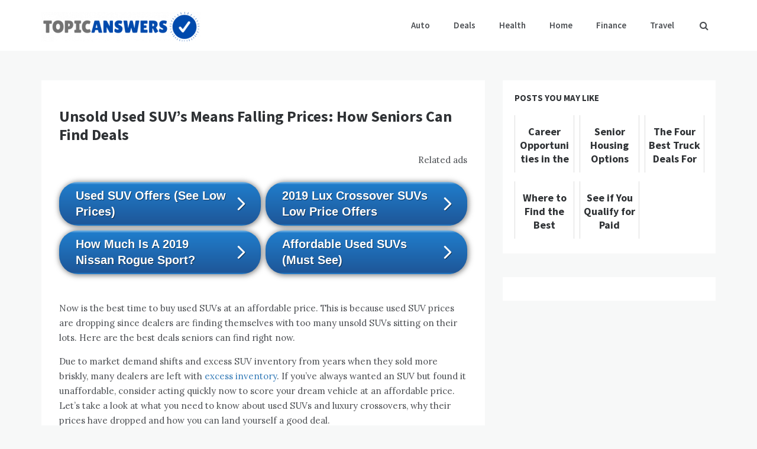

--- FILE ---
content_type: application/javascript
request_url: https://topicanswers.com/wp-content/themes/opus-blog/assets/js/custom.js?ver=20151215
body_size: 1150
content:
/* Custom JS File */
(function ($) {

    "use strict";

    jQuery(document).ready(function () {
        // Js for slider section in header
        $('.main-slider').slick({
            slidesToShow: 1,
            slidesToScroll: 1,
            autoplay: false,
            autoplaySpeed: 5000,
            dots: true,
            fade: true,
            prevArrow: '<button type="button" class="slick-prev"><span class="fa fa-angle-left"></span></button>',
            nextArrow: '<button type="button" class="slick-next"><span class="fa fa-angle-right"></span></button>',
            arrows: true,
            dots: true,
            responsive: [
                {
                    breakpoint: 767,
                    settings: {
                        dots: true,
                        arrows: false,
                    }
                },
                {
                    breakpoint: 992,
                    settings: {
                        arrows: false,
                        dots: true,
                    }
                }
            ]
        });
        $('.header-slider-thumbnail').slick({
            slidesToShow: 3,
            slidesToScroll: 1,
            asNavFor: '.main-slider',
            focusOnSelect: true,
            arrows: false
        });

        //Modern Slider

        $('.modern-slider').slick({
            slidesToShow: 1,
            slidesToScroll: 1,
            autoplay: false,
            autoplaySpeed: 5000,
            dots: true,
            fade: true,
            prevArrow: '<button type="button" class="slick-prev"><span class="fa fa-angle-left"></span></button>',
            nextArrow: '<button type="button" class="slick-next"><span class="fa fa-angle-right"></span></button>',
            arrows: true,
            dots: true,
            responsive: [
                {
                    breakpoint: 767,
                    settings: {
                        dots: true,
                        arrows: false,
                    }
                },
                {
                    breakpoint: 992,
                    settings: {
                        arrows: false,
                        dots: true,
                    }
                }
            ]
        });

        //PROMO
        $('.promo-one').slick({
            dots: true,
            infinite: true,
            speed: 500,
            slidesToShow: 3,
            slidesToScroll: 3,
            arrows: false,
            responsive: [
                {
                  breakpoint: 767,
                  settings: {
                    slidesToShow: 1,
                    slidesToScroll: 1,
                  }
                }
            ]
        });
        $('.promo-two').slick({
            dots: true,
            infinite: true,
            speed: 500,
            slidesToShow: 2,
            slidesToScroll: 2,
            arrows: false,
            responsive: [
                {
                  breakpoint: 767,
                  settings: {
                    slidesToShow: 1,
                    slidesToScroll: 1,
                  }
                }
            ]
        });
        $('.promo-three').slick({
            dots: true,
            infinite: true,
            speed: 500,
            slidesToShow: 3,
            slidesToScroll: 3,
            arrows: false,
            responsive: [
                {
                  breakpoint: 767,
                  settings: {
                    slidesToShow: 1,
                    slidesToScroll: 1,
                  }
                }
            ]
        });


        //slider widget
        $('.post-slider-section').slick({
            dots: false,
            prevArrow: '<button type="button" class="slick-prev"><span class="fa fa-angle-left"></span></button>',
            nextArrow: '<button type="button" class="slick-next"><span class="fa fa-angle-right"></span></button>',
        });

        // Js for post fomat gallery section in header
        $('.gallery-post-format-section').slick({
            prevArrow: '<button type="button" class="slick-prev"><span class="fa fa-angle-left"></span></button>',
            nextArrow: '<button type="button" class="slick-next"><span class="fa fa-angle-right"></span></button>',
        });


        $('.one-column .related-slide').slick({
            infinite: true,
            speed: 500,
            slidesToShow: 3,
            slidesToScroll: 3,
            dots: false,
            prevArrow: '<button type="button" class="slick-prev"><span class="fa fa-angle-left"></span></button>',
            nextArrow: '<button type="button" class="slick-next"><span class="fa fa-angle-right"></span></button>',
            responsive: [
                {
                  breakpoint: 767,
                  settings: {
                    slidesToShow: 2,
                    slidesToScroll: 2,
                  }

                },{
                  breakpoint: 420,
                  settings: {
                    slidesToShow: 1,
                    slidesToScroll: 1,
                  }
                  
                }
            ]

        });
        $('.masonry-post .related-slide').slick({
            infinite: true,
            speed: 500,
            slidesToShow: 2,
            slidesToScroll: 2,
            dots: false,
            prevArrow: '<button type="button" class="slick-prev"><span class="fa fa-angle-left"></span></button>',
            nextArrow: '<button type="button" class="slick-next"><span class="fa fa-angle-right"></span></button>',
            responsive: [
                {
                  breakpoint: 767,
                  settings: {
                    slidesToShow: 2,
                    slidesToScroll: 2,
                  }

                },{
                  breakpoint: 420,
                  settings: {
                    slidesToShow: 1,
                    slidesToScroll: 1,
                  }
                  
                }
            ]
        });

        


        // Initialize gototop for carousel
        if ($('#toTop').length > 0) {
            // Hide the toTop button when the page loads.
            $("#toTop").css("display", "none");

            // This function runs every time the user scrolls the page.
            $(window).scroll(function () {
                // Check weather the user has scrolled down (if "scrollTop()"" is more than 0)
                if ($(window).scrollTop() > 0) {
                    // If it's more than or equal to 0, show the toTop button.
                    $("#toTop").fadeIn("slow");
                }
                else {
                    // If it's less than 0 (at the top), hide the toTop button.
                    $("#toTop").fadeOut("slow");
                }
            });

            // When the user clicks the toTop button, we want the page to scroll to the top.
            jQuery("#toTop").click(function (event) {

                // Disable the default behaviour when a user clicks an empty anchor link.
                // (The page jumps to the top instead of // animating)
                event.preventDefault();
                // Animate the scrolling motion.
                jQuery("html, body").animate({
                    scrollTop: 0
                }, "slow");
            });
        }

        // From http://learn.shayhowe.com/advanced-html-css/jquery

        // Change tab class and display content
        $('.tabs-nav a').on('click', function (event) {
            event.preventDefault();

            $('.tab-active').removeClass('tab-active');
            $(this).parent().addClass('tab-active');
            $('.tab-content>div').hide();
            $($(this).attr('href')).show();
        });

        $('.tabs-nav a:first').trigger('click'); // Default

        $( '#primary-menu li.menu-item-has-children' ).focusin( function() {
        $( this ).addClass( 'locked' );
        }).add( this ).focusout( function() {
            if ( !$( this ).is( ':focus' ) ) {
                $( this ).removeClass( 'locked' );
            }
        });
    });
})(jQuery);

